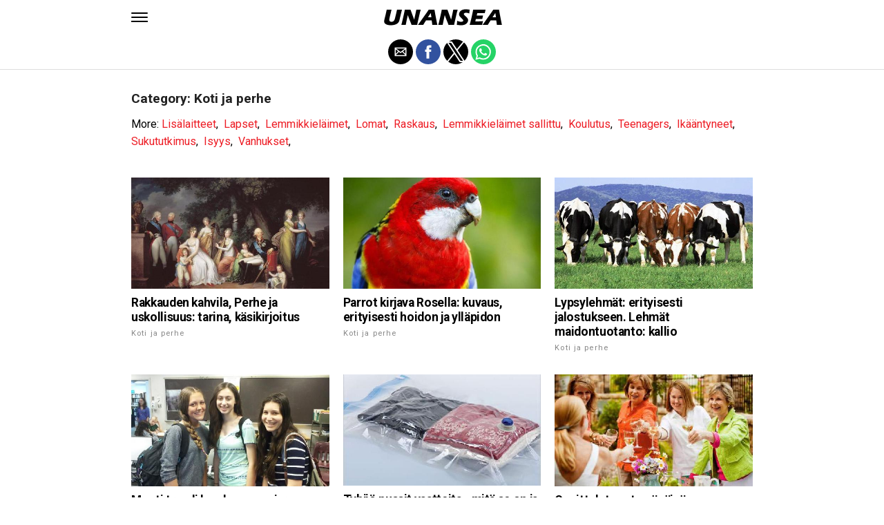

--- FILE ---
content_type: text/html; charset=UTF-8
request_url: https://fi.unansea.com/category/koti-ja-perhe/
body_size: 9260
content:
<!DOCTYPE html>
<html ⚡ lang="en-US">
<head>
	<meta charset="UTF-8" >
	<meta name="viewport" id="viewport" content="width=device-width, initial-scale=1.0, maximum-scale=1.0, minimum-scale=1.0, user-scalable=no" />
	<link rel="canonical" href="https://fi.unansea.com/category/koti-ja-perhe/">
	<link rel="shortcut icon" href="https://fi.unansea.com/wp-content/themes/jawn/images/favicon.ico">
	<script async custom-element="amp-social-share" src="https://cdn.ampproject.org/v0/amp-social-share-0.1.js" ></script>
	<script async custom-element="amp-sidebar" src="https://cdn.ampproject.org/v0/amp-sidebar-0.1.js" ></script>

<link href="https://fonts.googleapis.com/css2?family=Anton&family=Noto+Serif:wght@400;700&family=Roboto:wght@400;700&family=Roboto+Condensed:wght@700&subset=arabic,latin,latin-ext,cyrillic,cyrillic-ext,greek-ext,greek,vietnamese&display=swap" rel="stylesheet">


	<title>Koti ja perhe</title>
	<script type='text/javascript' src="https://cdn.ampproject.org/v0.js" async></script>
	<style amp-boilerplate>body{-webkit-animation:-amp-start 8s steps(1,end) 0s 1 normal both;-moz-animation:-amp-start 8s steps(1,end) 0s 1 normal both;-ms-animation:-amp-start 8s steps(1,end) 0s 1 normal both;animation:-amp-start 8s steps(1,end) 0s 1 normal both}@-webkit-keyframes -amp-start{from{visibility:hidden}to{visibility:visible}}@-moz-keyframes -amp-start{from{visibility:hidden}to{visibility:visible}}@-ms-keyframes -amp-start{from{visibility:hidden}to{visibility:visible}}@-o-keyframes -amp-start{from{visibility:hidden}to{visibility:visible}}@keyframes -amp-start{from{visibility:hidden}to{visibility:visible}}</style>
	<noscript>
		<style amp-boilerplate>body{-webkit-animation:none;-moz-animation:none;-ms-animation:none;animation:none}</style>
	</noscript>

	<script async custom-element="amp-ad" src="https://cdn.ampproject.org/v0/amp-ad-0.1.js"></script>

	
	<style amp-custom>
		html, body, div, span, applet, object, iframe,
		h1, h2, h3, h4, h5, h6, p, blockquote, pre,
		a, abbr, acronym, address, big, cite, code,
		del, dfn, em, img, ins, kbd, q, s, samp,
		small, strike, strong, sub, sup, tt, var,
		b, u, i, center,
		dl, dt, dd, ol, ul, li,
		fieldset, form, label, legend,
		table, caption, tbody, tfoot, thead, tr, th, td,
		article, aside, canvas, details, embed,
		figure, figcaption, footer, header, hgroup,
		menu, nav, output, ruby, section, summary,
		time, mark, audio, video {
		margin: 0;
		padding: 0;
		border: 0;
		font-size: 100%;
		vertical-align: baseline;
		}
		/* HTML5 display-role reset for older browsers */
		article, aside, details, figcaption, figure,
		footer, header, hgroup, menu, nav, section {
		display: block;
		}
		ol, ul {
		list-style: none;
		}
		blockquote, q {
		quotes: none;
		}
		blockquote:before, blockquote:after,
		q:before, q:after {
		content: '';
		content: none;
		}
		table {
		border-collapse: collapse;
		border-spacing: 0;
		}
		html {
		overflow-x: hidden;
		}
		body {
		color: #000;
		font-size: 1rem;
		-webkit-font-smoothing: antialiased;
		font-weight: 400;
		line-height: 100%;
		margin: 0px auto;
		padding: 0px;
		}
		h1, h2, h3, h4, h5, h6, h1 a, h2 a, h3 a, h4 a, h5 a, h6 a {
		-webkit-backface-visibility: hidden;
		color: #000;
		}
		img {
		max-width: 100%;
		height: auto;
		-webkit-backface-visibility: hidden;
		}
		iframe,
		embed,
		object,
		video {
		max-width: 100%;
		}
		a, a:visited {
		opacity: 1;
		text-decoration: none;
		-webkit-transition: color .25s, background .25s, opacity .25s;
		-moz-transition: color .25s, background .25s, opacity .25s;
		-ms-transition: color .25s, background .25s, opacity .25s;
		-o-transition: color .25s, background .25s, opacity .25s;
		transition: color .25s, background .25s, opacity .25s;
		}
		a:hover {
		text-decoration: none;
		}
		a:active,
		a:focus {
		outline: none;
		}
		#mvp-side-wrap a {
		color: #000;
		font-weight: 700;
		}
		#mvp-site,
		#mvp-site-wall {
		overflow: hidden;
		width: 100%;
		}
		#mvp-site-main {
		width: 100%;
		}
		#mvp-site-main {
		-webkit-backface-visibility: hidden;
		backface-visibility: hidden;
		margin-top: 0;
		z-index: 9999;
		}
		.home #mvp-site-main {
		transition: margin-top .7s;
		}
		.relative {
		position: relative;
		}
		.w100 {
		width: 100%;
		}
		.right, .alignright {
		float: right;
		}
		.alignright {
		margin: 20px 0 20px 20px;
		}
		.left, .alignleft {
		float: left;
		}
		.alignleft {
		margin: 20px 20px 20px 0;
		}
		.aligncenter {
		display: block;
		margin: 0 auto;
		}
		.mvp-mob-img {
		display: none;
		}
		#mvp-fly-wrap,
		#mvp-search-wrap {
		-webkit-transition: -webkit-transform 0.25s ease;
		-moz-transition: -moz-transform 0.25s ease;
		-ms-transition: -ms-transform 0.25s ease;
		-o-transition: -o-transform 0.25s ease;
		transition: transform 0.25s ease;
		}
		#mvp-main-head-wrap {
		position: fixed;
		top: 0;
		left: 0;
		width: 100%;
		z-index: 999;
		}
		#mvp-main-nav-wrap,
		#mvp-main-nav-top-wrap {
		width: 100%;
		}
		.mvp-main-box {
		margin: 0 auto;
		max-width: 900px;
		height: 100%;
		}
		h1.mvp-logo-title,
		h2.mvp-logo-title {
		display: block;
		font-size: 0px;
		}
		.mvp-nav-logo-small,
		.mvp-nav-small .mvp-nav-logo-reg {
		display: none;
		}
		.mvp-nav-small .mvp-nav-logo-small {
		display: inline;
		}
		#mvp-main-nav-bot {
		-webkit-backface-visibility: hidden;
		backface-visibility: hidden;
		width: 100%;
		height: 50px;
		z-index: 9000;
		}
		#mvp-main-nav-bot-cont {
		-webkit-backface-visibility: hidden;
		backface-visibility: hidden;
		width: 100%;
		height: 50px;
		}
		.mvp-nav-small .mvp-nav-top-wrap,
		.mvp-nav-small .mvp-nav-top-mid {
		height: 30px;
		}
		.mvp-nav-small .mvp-nav-top-mid img {
		height: 100%;
		}
		#mvp-nav-bot-wrap,
		.mvp-nav-bot-cont {
		width: 100%;
		}
		.mvp-nav-bot-right-out {
		margin-right: -50px;
		width: 100%;
		}
		.mvp-nav-bot-right-in {
		margin-right: 50px;
		}
		.mvp-nav-bot-left-out {
		float: right;
		margin-left: -50px;
		width: 100%;
		}
		.mvp-nav-bot-left-in {
		margin-left: 50px;
		}
		.mvp-nav-bot-left,
		.mvp-nav-bot-right {
		width: 50px;
		height: 50px;
		}
		.mvp-fixed-post {
		text-align: left;
		}
		.mvp-fixed-post img {
		float: left;
		margin-left: 0;
		}
		#mvp-main-nav-small,
		#mvp-nav-small-wrap,
		#mvp-main-nav-small-cont,
		.mvp-nav-small-cont {
		width: 100%;
		}
		#mvp-main-nav-small {
		-webkit-backface-visibility: hidden;
		backface-visibility: hidden;
		overflow: hidden;
		height: 50px;
		z-index: 99999;
		}
		#mvp-main-nav-small:hover {
		overflow: visible;
		}
		.mvp-nav-small-cont {
		display: grid;
		grid-column-gap: 20px;
		grid-template-columns: 24px auto;
		height: 50px;
		}
		#mvp-nav-small-left {
		margin: 18px 0;
		width: 24px;
		height: 14px;
		}
		#mvp-main-nav-small .mvp-nav-menu ul {
		text-align: left;
		}
		#mvp-main-nav-small .mvp-drop-nav-title {
		margin: 0;
		overflow: hidden;
		max-width: 680px;
		height: 0;
		}
		.mvp-nav-small-fixed .mvp-drop-nav-title {
		-webkit-backface-visibility: hidden;
		backface-visibility: hidden;
		display: inline;
		-webkit-transform: translate3d(0,-70px,0);
		-moz-transform: translate3d(0,-70px,0);
		-ms-transform: translate3d(0,-70px,0);
		-o-transform: translate3d(0,-70px,0);
		transform: translate3d(0,-70px,0);
		}
		.mvp-nav-small-post {
		margin: 10px 0;
		height: 30px;
		-webkit-transform: translate3d(0,0,0);
		-moz-transform: translate3d(0,0,0);
		-ms-transform: translate3d(0,0,0);
		-o-transform: translate3d(0,0,0);
		transform: translate3d(0,0,0);
		}
		.mvp-nav-small-mid {
		margin-right: 44px;
		text-align: center;
		}
		.mvp-nav-small-mid-right {
		max-width: 780px;
		}
		#mvp-main-nav-small .mvp-nav-menu {
		overflow: hidden;
		}
		#mvp-main-nav-small .mvp-nav-menu:hover {
		overflow: visible;
		}
		.mvp-nav-small-logo {
		display: inline-block;
		line-height: 0;
		margin: 10px 0;
		height: 30px;
		max-width: 200px;
		}
		#mvp-nav-small-right {
		margin-left: 20px;
		width: 30px;
		height: 50px;
		}
		.mvp-nav-small-post-tog {
		display: inline;
		overflow: hidden;
		height: auto;
		}
		#mvp-fly-wrap {
		position: relative;
		width: 370px;
		height: 100%;
		z-index: 999999;
		}
		.mvp-fly-but-wrap {
		cursor: pointer;
		width: 24px;
		height: 14px;
		}
		#mvp-fly-wrap .mvp-fly-but-wrap {
		margin: 15px 0;
		}
		.mvp-nav-top-left .mvp-fly-but-wrap {
		display: none;
		margin-top: -10px;
		opacity: 0;
		position: absolute;
		top: 50%;
		left: 0;
		height: 20px;
		}
		.mvp-nav-bot-left {
		margin: 15px 0;
		height: 20px;
		}
		.mvp-search-but-wrap {
		position: absolute;
		top: 60px;
		right: 80px;
		width: 60px;
		height: 60px;
		}
		.mvp-fly-but-wrap span {
		-webkit-border-radius: 2px;
		-moz-border-radius: 2px;
		-ms-border-radius: 2px;
		-o-border-radius: 2px;
		border-radius: 2px;
		display: block;
		position: absolute;
		left: 0;
		height: 2px;
		}
		.mvp-nav-top-left .mvp-fly-but-wrap {
		opacity: 1;
		}
		.mvp-fly-but-wrap span:nth-child(1) {
		top: 0;
		width: 24px;
		}
		.mvp-fly-but-wrap span:nth-child(2),
		.mvp-fly-but-wrap span:nth-child(3) {
		top: 12px;
		width: 24px;
		}
		.mvp-fly-but-wrap span:nth-child(4) {
		top: 6px;
		width: 24px;
		}
		#mvp-fly-menu-top .mvp-fly-but-wrap span:nth-child(1),
		#mvp-fly-menu-top .mvp-fly-but-wrap span:nth-child(4) {
		top: .5px;
		left: 50%;
		width: 0%;
		}
		#mvp-fly-menu-top .mvp-fly-but-wrap span:nth-child(2) {
		-webkit-transform: rotate(45deg);
		-moz-transform: rotate(45deg);
		-ms-transform: rotate(45deg);
		-o-transform: rotate(45deg);
		transform: rotate(45deg);
		width: 30px;
		}
		#mvp-fly-menu-top .mvp-fly-but-wrap span:nth-child(3) {
		-webkit-transform: rotate(-45deg);
		-moz-transform: rotate(-45deg);
		-ms-transform: rotate(-45deg);
		-o-transform: rotate(-45deg);
		transform: rotate(-45deg);
		width: 30px;
		}
		#mvp-fly-menu-top {
		width: 100%;
		height: 50px;
		}
		.mvp-fly-top-out {
		margin-right: -100px;
		left: 50px;
		width: 100%;
		}
		.mvp-fly-top-in {
		margin-right: 100px;
		}
		.mvp-fly-but-menu {
		float: right;
		position: relative;
		}
		#mvp-fly-wrap .mvp-fly-but-menu {
		margin: 15px;
		}
		#mvp-fly-menu-wrap {
		overflow: hidden;
		width: 100%;
		}
		nav.mvp-fly-nav-menu {
		margin: 0 5.40540540541% 0; /* 20px / 370px */
		overflow: hidden;
		position: absolute;
		width: 89.1891891892%; /* 330px / 370px */
		}
		nav.mvp-fly-nav-menu ul {
		float: left;
		position: relative;
		width: 100%;
		}
		nav.mvp-fly-nav-menu ul div.mvp-mega-dropdown {
		display: none;
		}
		nav.mvp-fly-nav-menu ul li {
		border-top: 1px solid rgba(255,255,255,.1);
		cursor: pointer;
		float: left;
		position: relative;
		width: 100%;
		-webkit-tap-highlight-color: rgba(0,0,0,0);
		}
		nav.mvp-fly-nav-menu ul li:first-child {
		border-top: none;
		}
		nav.mvp-fly-nav-menu ul li ul li:first-child {
		margin-top: 0;
		}
		nav.mvp-fly-nav-menu ul li a {
		color: #fff;
		display: inline-block;
		float: left;
		font-size: 20px;
		line-height: 1;
		padding: 14px 0;
		text-transform: uppercase;
		}
		nav.mvp-fly-nav-menu ul li ul.sub-menu {
		display: none;
		}
		.mvp-fly-fade {
		background: #000;
		cursor: pointer;
		opacity: 0;
		width: 100%;
		position: fixed;
		top: 0;
		left: 0;
		z-index: 99999;
		}
		.mvp-fly-fade-trans {
		opacity: .7;
		height: 100%;
		}
		.mvp-fly-shadow {
		box-shadow: 0 0 16px 0 rgba(0,0,0,0.7);
		}
		#mvp-main-body-wrap {
		background: #fff;
		padding-bottom: 60px;
		margin-top: 101px;
		width: 100%;
		}
		#mvp-home-widget-wrap,
		.mvp-widget-home {
		width: 100%;
		}
		#mvp-article-wrap,
		#mvp-article-cont {
		width: 100%;
		}
		#mvp-article-wrap {
		float: left;
		position: relative;
		}
		#mvp-post-main {
		margin: 30px 0;
		width: 100%;
		}
		.page #mvp-post-main {
		margin-bottom: 0;
		}
		#mvp-post-head {
		display: grid;
		margin: 0 auto 30px;
		max-width: 740px;
		text-align: center;
		}
		h3.mvp-post-cat {
		margin-bottom: 10px;
		text-align: center;
		width: 100%;
		}
		span.mvp-post-cat {
		color: #000;
		display: inline-block;
		font-size: 1.1rem;
		line-height: 1;
		padding: 0 0 2px;;
		text-transform: uppercase;
		}
		h1.mvp-post-title {
		color: #000;
		font-size: 3.1rem;
		letter-spacing: -.02em;
		line-height: 1.15;
		width: 100%;
		}
		#mvp-post-content h1.mvp-post-title {
		font-size: 2.9rem;
		margin-right: 0;
		width: 100%;
		}
		span.mvp-post-excerpt {
		color: #555;
		font-size: 1.2rem;
		line-height: 1.55;
		margin-top: 15px;
		width: 100%;
		}
		.mvp-author-info-wrap,
		ul.mvp-author-info-list {
		width: 100%;
		}
		.mvp-post-info-wrap {
		display: grid;
		align-items: center;
		grid-column-gap: 14px;
		grid-template-columns: 46px auto;
		justify-content: center;
		margin: 20px 0 0;
		width: 100%;
		}
		.mvp-post-info-wrap2 {
		justify-content: start;
		margin: 0;
		}
		.mvp-author-thumb {
		border: 3px solid #eee;
		-webkit-border-radius: 50%;
		-moz-border-radius: 50%;
		-ms-border-radius: 50%;
		-o-border-radius: 50%;
		border-radius: 50%;
		overflow: hidden;
		width: 46px;
		height: 46px;
		}
		.mvp-author-info-wrap,
		.mvp-author-name-wrap,
		.mvp-author-name-wrap p,
		.mvp-author-name,
		.mvp-post-date-wrap,
		.mvp-post-date-wrap p {
		display: inline-block;
		float: left;
		}
		.mvp-author-info-wrap {
		color: #555;
		font-size: 1rem;
		line-height: 1;
		}
		.mvp-author-name-wrap,
		.mvp-author-name-wrap p,
		.mvp-post-date-wrap p {
		margin: 0 5px 0 0;
		}
		.mvp-author-name-wrap a {
		color: #000;
		font-weight: 700;
		}
		#mvp-post-content {
		width: 100%;
		}
		#mvp-post-feat-img {
		line-height: 0;
		text-align: center;
		width: 100%;
		}
		.mvp-post-feat-text-main {
		margin: 0 auto;
		max-width: 1200px;
		}
		.mvp-post-feat-text {
		width: 37%;
		}
		.mvp-post-feat-text span.mvp-post-excerpt {
		color: #fff;
		font-size: 1.1rem;
		margin-top: 10px;
		}
		.mvp-post-img-hide {
		display: none;
		}
		span.mvp-post-img-cap {
		background: #fff;
		color: #888;
		float: right;
		font-size: .85rem;
		line-height: 1;
		padding: 8px 20px 0;
		text-align: right;
		width: calc(100% - 40px);
		}
		#mvp-content-wrap,
		#mvp-content-body,
		#mvp-content-main,
		#mvp-content-body-top,
		.mvp-post-add-body {
		width: 100%;
		}
		#mvp-content-wrap {
		margin: 30px 0;
		}
		#mvp-content-main {
		line-height: 1.55;
		}
		#mvp-content-main p {
		color: #000;
		display: block;
		font-size: 1.2rem;
		line-height: 1.55;
		margin: 0 auto 20px;
		max-width: 740px;
		}
		#mvp-content-main p a {
		color: #000;
		}
		#mvp-content-bot {
		float: left;
		margin: 20px 0 0;
		width: 100%;
		}
		.mvp-post-bot-wrap {
		width: 100%;
		}
		.mvp-post-bot {
		margin: 0 auto;
		max-width: 740px;
		}
		.mvp-post-tags {
		color: #999;
		float: left;
		font-size: 1.1rem;
		line-height: 1;
		width: 100%;
		}
		.mvp-post-tags a,
		.mvp-post-tags a:visited {
		color: #999;
		display: inline-block;
		margin: 0 0 5px;
		position: relative;
		}
		.mvp-post-tags a:hover {
		color: #333;
		}
		.mvp-post-tags-header {
		color: #333;
		float: left;
		font-weight: 700;
		margin-right: 5px;
		}
		#mvp-comments-button {
		margin-top: 60px;
		text-align: center;
		width: 100%;
		}
		.mvp-disqus-comm-wrap {
		display: none;
		float: left;
		width: 100%;
		}
		#mvp-comments-button a,
		#mvp-comments-button span.mvp-comment-but-text {
		background: #000;
		color: #fff;
		cursor: pointer;
		display: inline-block;
		font-size: 14px;
		line-height: 100%;
		padding: 15px 0;
		width: 100%;
		}
		#mvp-comments-button span.mvp-comment-but-text i {
		margin: 0 5px 0 0;
		}
		#mvp-comments-button span.mvp-comment-but-text:hover {
		background: #222;
		}
		.posts-nav-link {
		display: none;
		}
		h4.mvp-post-header {
		float: left;
		margin: 0 0 15px;
		position: relative;
		width: 100%;
		}
		span.mvp-post-header {
		color: #222;
		display: inline-block;
		font-size: 1.2rem;
		line-height: 1;
		position: relative;
		z-index: 1;
		}
		#mvp-post-more-wrap,
		ul.mvp-post-more-list {
		width: 100%;
		}
		ul.mvp-post-more-list {
		display: grid;
		grid-template-columns: auto auto auto;
		grid-gap: 30px 20px;
		justify-content: center;
		}
		ul.mvp-post-more-list li {
		overflow: hidden;
		}
		.mvp-post-more-img {
		line-height: 0;
		margin-bottom: 10px;
		width: 100%;
		}
		.mvp-post-more-text {
		width: 100%;
		}
		.mvp-post-more-text p {
		color: #000;
		float: left;
		font-size: 1.1rem;
		font-weight: 700;
		letter-spacing: -.02em;
		line-height: 1.2;
		width: 100%;
		}
		h3.mvp-cat-bub {
		float: left;
		font-size: .7rem;
		margin: 5px 0 0;
		width: 100%;
		}
		span.mvp-cat-bub {
		color: #888;
		display: inline-block;
		font-size: .7rem;
		font-weight: 400;
		letter-spacing: .1em;
		padding: 0 0 1px;
		line-height: 1;
		text-transform: uppercase;
		}
		#mvp-soc-mob-wrap {
		background: #fff;
		border-bottom: 1px solid #ddd;
		padding: 7px 0;
		width: 100%;
		height: 36px;
		}
		amp-social-share.rounded {
		border-radius: 50%;
		background-size: 80%;
		}
		.mvp-soc-mob-cont {
		text-align: center;
		width: 100%;
		}
		#mvp-content-main ul {
		list-style: disc outside;
		margin: 10px 0;
		}
		#mvp-content-main ol {
		list-style: decimal outside;
		margin: 10px 0;
		}
		#mvp-content-main ul li,
		#mvp-content-main ol li {
		font-size: 1.125rem;
		line-height: 1.55;
		margin-left: 50px;
		}
		#mvp-content-main h1,
		#mvp-content-main h2,
		#mvp-content-main h3,
		#mvp-content-main h4,
		#mvp-content-main h5,
		#mvp-content-main h6 {
		font-weight: 700;
		letter-spacing: -.02em;
		line-height: 1.4;
		margin: 10px 0;
		overflow: hidden;
		text-transform: none;
		width: 100%;
		}
		#mvp-content-main h1,
		.mvp-post-add-main hi {
		font-size: 2rem;
		}
		#mvp-content-main h2,
		.mvp-post-add-main h2 {
		font-size: 1.8rem;
		}
		#mvp-content-main h3,
		.mvp-post-add-main h3 {
		font-size: 1.6rem;
		}
		#mvp-content-main h4,
		.mvp-post-add-main h4 {
		font-size: 1.4rem;
		}
		#mvp-content-main h5,
		.mvp-post-add-main h5 {
		font-size: 1.2rem;
		}
		#mvp-content-main h6,
		.mvp-post-add-main h6 {
		font-size: 1rem;
		}
		#mvp-content-main blockquote {
		float: left;
		margin: 20px;
		width: calc(40% - 40px);
		}
		#mvp-content-main blockquote p {
		color: #000;
		font-size: 2.3rem;
		line-height: 1.05;
		margin: 0;
		padding: 0;
		}
		#mvp-content-main blockquote p cite {
		color: #555;
		display: inline-block;
		font-size: 1rem;
		font-weight: 400;
		}
		#mvp-content-main dt,
		.mvp-post-add-main dt {
		font-weight: bold;
		margin: 5px 0;
		}
		#mvp-content-main dd,
		.mvp-post-add-main dd {
		line-height: 1.5;
		margin-left: 20px;
		}
		#mvp-content-main abbr,
		#mvp-content-main acronym,
		.mvp-post-add-main abbr,
		.mvp-post-add-main acronym {
		font-weight: bold;
		text-transform: uppercase;
		}
		#mvp-content-main code,
		.mvp-post-add-main code {
		font-size: 1.1rem;
		}
		#mvp-content-main sub,
		.mvp-post-add-main sub {
		font-size: smaller;
		vertical-align: sub;
		}
		#mvp-content-main sup,
		.mvp-post-add-main sup {
		font-size: smaller;
		vertical-align: super;
		}
		#mvp-content-main table,
		.mvp-post-add-main table {
		font-size: .9rem;
		width: 100%;
		}
		#mvp-content-main thead,
		.mvp-post-add-main thead {
		background: #ccc;
		}
		#mvp-content-main tbody tr,
		.mvp-post-add-main tbody tr {
		background: #eee;
		}
		#mvp-content-main tbody tr:nth-child(2n+2),
		.mvp-post-add-main tbody tr:nth-child(2n+2) {
		background: none;
		}
		#mvp-content-main td,
		#mvp-content-main th,
		.mvp-post-add-main td,
		.mvp-post-add-main th {
		padding: 5px 1.5%;
		}
		#mvp-content-main tr.odd,
		.mvp-post-add-main tr.odd {
		background: #eee;
		}
		.wp-caption,
		#mvp-content-main p.wp-caption-text,
		.gallery-caption,
		.mvp-post-add-main p.wp-caption-text {
		color: #777;
		font-size: .8rem;
		margin-top: 5px;
		margin-bottom: 30px;
		max-width: 100%;
		text-align: left;
		}
		.screen-reader-text {
		clip: rect(1px, 1px, 1px, 1px);
		position: absolute;
		height: 1px;
		width: 1px;
		overflow: hidden;
		}
		.screen-reader-text:focus {
		background-color: #f1f1f1;
		border-radius: 3px;
		box-shadow: 0 0 2px 2px rgba(0, 0, 0, 0.6);
		clip: auto;
		color: #21759b;
		display: block;
		font-size: 14px;
		font-size: 0.875rem;
		font-weight: bold;
		height: auto;
		left: 5px;
		line-height: normal;
		padding: 15px 23px 14px;
		text-decoration: none;
		top: 5px;
		width: auto;
		z-index: 100000; /* Above WP toolbar. */
		}
		#mvp-content-main ul,
		#mvp-content-main ol,
		#mvp-content-main h1,
		#mvp-content-main h2,
		#mvp-content-main h3,
		#mvp-content-main h4,
		#mvp-content-main h5,
		#mvp-content-main h6 {
		margin: 0 auto 20px;
		max-width: 740px;
		}
		.sticky {
		font-weight: 700;
		}
		.posts-nav-link {
		display: none;
		}
		.mvp-org-wrap {
		display: none;
		}
		.theiaPostSlider_nav {
		float: left;
		width: 100%;
		}
		.post-password-form label {
		font-size: 1rem;
		font-weight: 700;
		}
		.post-password-form p {
		font-size: 1rem;
		}
		.post-password-form {
		float: left;
		margin: 100px 0;
		text-align: center;
		width: 100%;
		}
		.post-password-form input {
		background: #888;
		border: none;
		color: #fff;
		cursor: pointer;
		font-size: 12px;
		font-weight: 700;
		line-height: 1;
		padding: 5px 10px;
		text-transform: uppercase;
		}
		.post-password-form label input {
		background: #fff;
		border: 1px solid #ddd;
		color: #000;
		margin: 0 10px;
		}
		h1.mvp-page-head {
		float: left;
		margin: 10px 0 30px;
		width: 100%;
		}
		span.mvp-page-head {
		color: #000;
		float: left;
		font-size: 1.6rem;
		font-weight: 700;
		letter-spacing: -.02em;
		line-height: 1;
		text-align: center;
		text-transform: uppercase;
		width: 100%;
		}
		#mvp-foot-bot,
		#mvp-foot-copy {
		width: 100%;
		}
		#mvp-foot-wrap {
		background: #111;
		width: 100%;
		}
		#mvp-foot-bot {
		background: #000;
		padding: 20px 0;
		}
		#mvp-foot-copy {
		text-align: center;
		width: 100%;
		}
		#mvp-foot-copy p {
		color: #777;
		font-size: .9rem;
		font-weight: 400;
		line-height: 1.4;
		}
		#mvp-foot-copy a:hover {
		color: #fff;
		}
		@media screen and (max-width: 940px) and (min-width: 480px) {
		.mvp-main-box {
		display: grid;
		grid-template-columns: 100%;
		padding: 0 20px;
		max-width: none;
		}
		}
		@media screen and (max-width: 767px) and (min-width: 660px) {
		h1.mvp-post-title {
		margin: 0;
		width: 100%;
		}
		ul.mvp-post-more-list {
		display: grid;
		grid-template-columns: auto auto;
		grid-gap: 30px 20px;
		justify-content: center;
		}
		#mvp-content-main blockquote {
		margin: 20px 20px 20px 0;
		width: calc(40% - 20px);
		}
		#mvp-content-main blockquote p {
		font-size: 1.9rem;
		}
		}
		@media screen and (max-width: 659px) and (min-width: 600px) {
		h1.mvp-post-title {
		font-size: 3rem;
		margin: 0;
		width: 100%;
		}
		ul.mvp-post-more-list {
		display: grid;
		grid-template-columns: auto auto;
		grid-gap: 30px 20px;
		justify-content: center;
		}
		#mvp-content-main blockquote {
		margin: 20px 20px 20px 0;
		width: calc(40% - 20px);
		}
		#mvp-content-main blockquote p {
		font-size: 1.7rem;
		}
		}
		@media screen and (max-width: 599px) and (min-width: 480px) {
		h1.mvp-post-title {
		font-size: 2.5rem;
		margin: 0;
		width: 100%;
		}
		ul.mvp-post-more-list {
		display: grid;
		grid-template-columns: auto auto;
		grid-gap: 30px 20px;
		justify-content: center;
		}
		.mvp-post-more-text p {
		font-size: 1rem;
		}
		#mvp-content-main blockquote {
		margin: 20px 20px 20px 0;
		width: calc(40% - 20px);
		}
		#mvp-content-main blockquote p {
		font-size: 1.4rem;
		}
		}
		@media screen and (max-width: 479px) {
		.mvp-main-box {
		display: grid;
		grid-template-columns: 100%;
		padding: 0 15px;
		max-width: none;
		}
		#mvp-main-body-wrap {
		margin-top: 105px;
		}
		amp-sidebar,
		#mvp-fly-wrap {
		width: 100%;
		}
		#mvp-post-head {
		margin: 0 auto 15px;
		}
		span.mvp-post-cat {
		font-size: .9rem;
		}
		h1.mvp-post-title {
		font-size: 2rem;
		margin: 0;
		width: 100%;
		}
		span.mvp-post-excerpt {
		font-size: 1rem;
		}
		.mvp-post-info-wrap {
		margin: 10px 0 0;
		}
		#mvp-content-main p,
		.mvp-post-add-main p {
		font-size: 1rem;
		}
		#mvp-content-main blockquote {
		margin: 15px 15px 15px 0;
		width: calc(40% - 15px);
		}
		#mvp-content-main blockquote p {
		font-size: 1.2rem;
		}
		ul.mvp-post-more-list {
		display: grid;
		grid-template-columns: auto;
		grid-gap: 15px 0;
		justify-content: center;
		}
		ul.mvp-post-more-list li {
		display: grid;
		grid-template-columns: 80px auto;
		grid-column-gap: 15px;
		}
		.mvp-post-more-img {
		margin: 0;
		}
		.mvp-post-more-text p {
		font-size: 1rem;
		}
		.mvp-reg-img {
		display: none;
		}
		.mvp-mob-img {
		display: block;
		}
		}
		a,
		a:visited,
		#mvp-content-main p a:hover,
		.mvp-post-add-main p a:hover {
		color: #ed1c24;
		}
		#mvp-content-main p a,
		.mvp-post-add-main p a {
		box-shadow: inset 0 -1px 0 #ed1c24;
		}
		span.mvp-post-cat {
		border-bottom: 1px solid #ed1c24;
		}
		#mvp-main-nav-small-cont,
		#mvp-fly-wrap {
		background: #ffffff;
		}
		nav.mvp-fly-nav-menu ul li a {
		color: 	#000000;
		}
		.mvp-fly-but-wrap span {
		background: #000000;
		}
		nav.mvp-fly-nav-menu ul li a:hover {
		color: #ed1c24;
		}
		.mvp-fly-but-wrap:hover span {
		background: #ed1c24;
		}
		body,
		span.mvp-post-img-cap,
		.mvp-post-tags,
		span.mvp-post-excerpt,
		span.mvp-post-img-cap,
		.wp-caption,
		#mvp-content-main p.wp-caption-text,
		.gallery-caption,
		.mvp-post-add-main p.wp-caption-text,
		span.mvp-cat-bub {
		font-family: 'Roboto', sans-serif;
		font-weight: 400;
		text-transform: None;
		}
		nav.mvp-fly-nav-menu ul li a {
		font-family: 'Roboto Condensed', sans-serif;
		font-weight: 700;
		text-transform: Uppercase;
		}
		h1.mvp-post-title,
		#mvp-content-main blockquote p {
		font-family: 'Anton', sans-serif;
		font-weight: 400;
		text-transform: Capitalize;
		}
		#mvp-content-main p,
		#mvp-content-main ul li,
		#mvp-content-main ol li {
		font-family: 'Noto Serif', serif;
		font-weight: 400;
		text-transform: None;
		}
		span.mvp-post-cat {
		font-family: 'Roboto', sans-serif;
		font-weight: 700;
		text-transform: Capitalize;
		}
		#mvp-content-main h1,
		#mvp-content-main h2,
		#mvp-content-main h3,
		#mvp-content-main h4,
		#mvp-content-main h5,
		#mvp-content-main h6,
		#mvp-comments-button a,
		#mvp-comments-button span.mvp-comment-but-text {
		font-family: 'Roboto', sans-serif;
		font-weight: 800;
		text-transform: Uppercase;
		}
		span.mvp-post-header {
		font-family: 'Roboto', sans-serif;
		font-weight: 900;
		text-transform: none;
		}
		/* Inline stylesheets */
		:root:not(#_):not(#_):not(#_):not(#_):not(#_) .amp-wp-407f84c{width:1610px}:root:not(#_):not(#_):not(#_):not(#_):not(#_) .amp-wp-82d21b4{width:410px}

		#statcounter{width:1px;height:1px;}
	</style>

<script async src="//cmp.optad360.io/items/936b7d75-e1fc-4b25-a1f4-578b942cb2d1.min.js"></script>
<script async src="//get.optad360.io/sf/b8251e44-b43a-4f82-8490-4bb34b9dd566/plugin.min.js"></script>

</head>
<body class="post-template-default single single-post single-format-audio woocommerce-no-js">


	<amp-sidebar id="sidebar" layout="nodisplay" side="left">
		<div id="mvp-fly-wrap">
			<div id="mvp-fly-menu-top" class="left relative">
				<div class="mvp-fly-but-wrap mvp-fly-but-menu ampstart-btn caps m2" on="tap:sidebar.toggle" role="button" tabindex="0">
					<span></span>
					<span></span>
					<span></span>
					<span></span>
				</div>
				<!--mvp-fly-but-wrap-->
			</div>
			<!--mvp-fly-menu-top-->
			<div id="mvp-fly-menu-wrap">
				<nav class="mvp-fly-nav-menu left relative">
					<div class="menu-main-menu-container">
						<ul id="menu-main-menu" class="menu">

	<li class="menu-item menu-item-type-custom menu-item-object-custom">
		<a href="https://fi.unansea.com/category/terveys/">Terveys</a>
	</li>
	<li class="menu-item menu-item-type-custom menu-item-object-custom">
		<a href="https://fi.unansea.com/category/homeliness/">Homeliness</a>
	</li>
	<li class="menu-item menu-item-type-custom menu-item-object-custom">
		<a href="https://fi.unansea.com/category/muodostus/">Muodostus</a>
	</li>
	<li class="menu-item menu-item-type-custom menu-item-object-custom">
		<a href="https://fi.unansea.com/category/ruoka-ja-juomat/">Ruoka ja juomat</a>
	</li>
	<li class="menu-item menu-item-type-custom menu-item-object-custom">
		<a href="https://fi.unansea.com/category/taide-ja-viihde/">Taide ja viihde</a>
	</li>
	<li class="menu-item menu-item-type-custom menu-item-object-custom">
		<a href="https://fi.unansea.com/category/uutiset-ja-yhteiskunta/">Uutiset ja yhteiskunta</a>
	</li>
	<li class="menu-item menu-item-type-custom menu-item-object-custom">
		<a href="https://fi.unansea.com/category/matkustaminen/">Matkustaminen</a>
	</li>
	<li class="menu-item menu-item-type-custom menu-item-object-custom">
		<a href="https://fi.unansea.com/category/koti-ja-perhe/">Koti ja perhe</a>
	</li>
	<li class="menu-item menu-item-type-custom menu-item-object-custom">
		<a href="https://fi.unansea.com/category/tietokoneet/">Tietokoneet</a>
	</li>
	<li class="menu-item menu-item-type-custom menu-item-object-custom">
		<a href="https://fi.unansea.com/category/kauneus/">Kauneus</a>
	</li>
	<li class="menu-item menu-item-type-custom menu-item-object-custom">
		<a href="https://fi.unansea.com/category/autot/">Autot</a>
	</li>
	<li class="menu-item menu-item-type-custom menu-item-object-custom">
		<a href="https://fi.unansea.com/category/liiketoiminta/">Liiketoiminta</a>
	</li>
	<li class="menu-item menu-item-type-custom menu-item-object-custom">
		<a href="https://fi.unansea.com/category/urheilu-ja-fitness/">Urheilu ja Fitness</a>
	</li>
	<li class="menu-item menu-item-type-custom menu-item-object-custom">
		<a href="https://fi.unansea.com/category/henkiseen-kehitykseen/">Henkiseen kehitykseen</a>
	</li>
	<li class="menu-item menu-item-type-custom menu-item-object-custom">
		<a href="https://fi.unansea.com/category/laki/">Laki</a>
	</li>
	<li class="menu-item menu-item-type-custom menu-item-object-custom">
		<a href="https://fi.unansea.com/category/teknologian/">Teknologian</a>
	</li>
	<li class="menu-item menu-item-type-custom menu-item-object-custom">
		<a href="https://fi.unansea.com/category/harraste/">Harraste</a>
	</li>
	<li class="menu-item menu-item-type-custom menu-item-object-custom">
		<a href="https://fi.unansea.com/category/muoti/">Muoti</a>
	</li>
	<li class="menu-item menu-item-type-custom menu-item-object-custom">
		<a href="https://fi.unansea.com/category/raha-asiat/">Raha-asiat</a>
	</li>
	<li class="menu-item menu-item-type-custom menu-item-object-custom">
		<a href="https://fi.unansea.com/category/itse-viljelyyn/">Itse viljelyyn</a>
	</li>
	<li class="menu-item menu-item-type-custom menu-item-object-custom">
		<a href="https://fi.unansea.com/category/suhteet/">Suhteet</a>
	</li>
	<li class="menu-item menu-item-type-custom menu-item-object-custom">
		<a href="https://fi.unansea.com/category/ruoka-ja-juoma/">Ruoka ja juoma</a>
	</li>
						</ul>
					</div>
				</nav>
			</div>
			<!--mvp-fly-menu-wrap-->
		</div>
		<!--mvp-fly-wrap-->
	</amp-sidebar>
	<div id="mvp-site" class="left relative">
		<div id="mvp-site-wall" class="left relative">
			<div id="mvp-site-main" class="left relative">
				<header id="mvp-main-head-wrap">
					<nav id="mvp-main-nav-wrap" class="left relative">
						<div id="mvp-main-nav-small" class="left relative">
							<div id="mvp-main-nav-small-cont" class="left">
								<div class="mvp-main-box">
									<div id="mvp-nav-small-wrap">
										<div class="mvp-nav-small-cont">
											<div id="mvp-nav-small-left">
												<div class="mvp-fly-but-wrap left relative ampstart-btn caps m2" on="tap:sidebar.toggle" role="button" tabindex="0">
													<span></span><span></span><span></span><span></span>
												</div>
												<!--mvp-fly-but-wrap-->
											</div>
											<!--mvp-nav-small-left-->
											<div class="mvp-nav-small-mid">
												<div class="mvp-nav-small-logo">
													<a href="/" >
														<amp-img src="https://fi.unansea.com/wp-content/themes/jawn/images/logo-u.png" alt="fi.unansea.com" data-rjs="2" width="175" height="30" layout="fixed"></amp-img>
													</a>
												</div>
												<!--mvp-nav-small-logo-->
											</div>
											<!--mvp-nav-small-mid-->
										</div>
										<!--mvp-nav-small-cont-->
									</div>
									<!--mvp-nav-small-wrap-->
								</div>
								<!--mvp-main-box-->
							</div>
							<!--mvp-main-nav-small-cont-->
						</div>
						<!--mvp-main-nav-small-->
					</nav>
					<!--mvp-main-nav-wrap-->
					<div id="mvp-soc-mob-wrap" class="left relative">
						<div class="mvp-main-box">
							<div class="mvp-soc-mob-cont">
								<amp-social-share class="rounded" type="email" width="36" height="36"></amp-social-share>
								<amp-social-share class="rounded" type="facebook" width="36" height="36" data-param-app_id="1"></amp-social-share>
								<amp-social-share class="rounded" type="twitter" width="36" height="36"></amp-social-share>
								<amp-social-share class="rounded" type="whatsapp" width="36" height="36"></amp-social-share>
							</div>
							<!--mvp-soc-mob-cont-->
						</div>
						<!--mvp-main-box-->
					</div>
					<!--mvp-soc-mob-wrap-->
				</header>
				<!--mvp-main-head-wrap-->
				<div id="mvp-main-body-wrap" class="left relative">

	<article id="mvp-article-wrap">
		<div id="mvp-article-cont" class="left relative">
			<div class="mvp-main-box">
				<div id="mvp-post-more-wrap" class="left relative">
				<p>&nbsp;</p>
				<p>&nbsp;</p>
				<h4 class="mvp-post-header">
					<span class="mvp-post-header">Category: Koti ja perhe</span>
				</h4>

									<div style="margin:25px 0px 40px 0px; line-height:25px;">
					More:
													<a href="https://fi.unansea.com/category/lisaelaitteet/">Lisälaitteet</a>,&nbsp;
													<a href="https://fi.unansea.com/category/lapset/">Lapset</a>,&nbsp;
													<a href="https://fi.unansea.com/category/lemmikkielaeimet/">Lemmikkieläimet</a>,&nbsp;
													<a href="https://fi.unansea.com/category/lomat/">Lomat</a>,&nbsp;
													<a href="https://fi.unansea.com/category/raskaus/">Raskaus</a>,&nbsp;
													<a href="https://fi.unansea.com/category/lemmikkielaeimet-sallittu/">Lemmikkieläimet sallittu</a>,&nbsp;
													<a href="https://fi.unansea.com/category/koulutus/">Koulutus</a>,&nbsp;
													<a href="https://fi.unansea.com/category/teenagers/">Teenagers</a>,&nbsp;
													<a href="https://fi.unansea.com/category/ikaeaentyneet/">Ikääntyneet</a>,&nbsp;
													<a href="https://fi.unansea.com/category/sukututkimus/">Sukututkimus</a>,&nbsp;
													<a href="https://fi.unansea.com/category/isyys/">Isyys</a>,&nbsp;
													<a href="https://fi.unansea.com/category/vanhukset/">Vanhukset</a>,&nbsp;
											</div>
				
				<ul class="mvp-post-more-list left relative">
									<li>
						<div class="mvp-post-more-img left relative">
							<a href="https://fi.unansea.com/rakkauden-kahvila-perhe-ja-uskollisuus-tarina-kaesikirjoitus/">
								<amp-img class="mvp-reg-img" src="https://i7.unansea.com/image/1a19083870430ea4-560x315.jpg" width="560" height="315" layout="responsive"></amp-img>
								<amp-img class="mvp-mob-img" src="https://i7.unansea.com/image/1a19083870430ea4-80x80.jpg" width="80" height="80" layout="responsive"></amp-img>
							</a>
						</div>
						<!--mvp-post-more-img-->
						<div class="mvp-post-more-text left relative">
							<a href="https://fi.unansea.com/rakkauden-kahvila-perhe-ja-uskollisuus-tarina-kaesikirjoitus/">
								<p>Rakkauden kahvila, Perhe ja uskollisuus: tarina, käsikirjoitus</p>
								<h3 class="mvp-cat-bub"><span class="mvp-cat-bub">Koti ja perhe</span></h3>
							</a>
						</div>
						<!--mvp-post-more-text-->
					</li>
									<li>
						<div class="mvp-post-more-img left relative">
							<a href="https://fi.unansea.com/parrot-kirjava-rosella-kuvaus-erityisesti-hoidon-ja-yllaepidon/">
								<amp-img class="mvp-reg-img" src="https://i7.unansea.com/image/5bbdece97e320ecf-560x315.jpg" width="560" height="315" layout="responsive"></amp-img>
								<amp-img class="mvp-mob-img" src="https://i7.unansea.com/image/5bbdece97e320ecf-80x80.jpg" width="80" height="80" layout="responsive"></amp-img>
							</a>
						</div>
						<!--mvp-post-more-img-->
						<div class="mvp-post-more-text left relative">
							<a href="https://fi.unansea.com/parrot-kirjava-rosella-kuvaus-erityisesti-hoidon-ja-yllaepidon/">
								<p>Parrot kirjava Rosella: kuvaus, erityisesti hoidon ja ylläpidon</p>
								<h3 class="mvp-cat-bub"><span class="mvp-cat-bub">Koti ja perhe</span></h3>
							</a>
						</div>
						<!--mvp-post-more-text-->
					</li>
									<li>
						<div class="mvp-post-more-img left relative">
							<a href="https://fi.unansea.com/lypsylehmaet-erityisesti-jalostukseen-lehmaet-maidontuotanto-kallio/">
								<amp-img class="mvp-reg-img" src="https://i7.unansea.com/image/048a55216f6f0e8f-560x315.jpg" width="560" height="315" layout="responsive"></amp-img>
								<amp-img class="mvp-mob-img" src="https://i7.unansea.com/image/048a55216f6f0e8f-80x80.jpg" width="80" height="80" layout="responsive"></amp-img>
							</a>
						</div>
						<!--mvp-post-more-img-->
						<div class="mvp-post-more-text left relative">
							<a href="https://fi.unansea.com/lypsylehmaet-erityisesti-jalostukseen-lehmaet-maidontuotanto-kallio/">
								<p>Lypsylehmät: erityisesti jalostukseen. Lehmät maidontuotanto: kallio</p>
								<h3 class="mvp-cat-bub"><span class="mvp-cat-bub">Koti ja perhe</span></h3>
							</a>
						</div>
						<!--mvp-post-more-text-->
					</li>
									<li>
						<div class="mvp-post-more-img left relative">
							<a href="https://fi.unansea.com/muoti-trendi-kauden-pussi-reppu-nainen-hienostunut-tyyli/">
								<amp-img class="mvp-reg-img" src="https://i7.unansea.com/image/3766b43a704b0ea5-560x315.jpg" width="560" height="315" layout="responsive"></amp-img>
								<amp-img class="mvp-mob-img" src="https://i7.unansea.com/image/3766b43a704b0ea5-80x80.jpg" width="80" height="80" layout="responsive"></amp-img>
							</a>
						</div>
						<!--mvp-post-more-img-->
						<div class="mvp-post-more-text left relative">
							<a href="https://fi.unansea.com/muoti-trendi-kauden-pussi-reppu-nainen-hienostunut-tyyli/">
								<p>Muoti trendi kauden - pussi-reppu. Nainen hienostunut tyyli</p>
								<h3 class="mvp-cat-bub"><span class="mvp-cat-bub">Koti ja perhe</span></h3>
							</a>
						</div>
						<!--mvp-post-more-text-->
					</li>
									<li>
						<div class="mvp-post-more-img left relative">
							<a href="https://fi.unansea.com/tyhjioe-pussit-vaatteita-mitae-se-on-ja-miksi-sinun-taeytyy/">
								<amp-img class="mvp-reg-img" src="https://i7.unansea.com/image/8e96666054900e3b-560x315.jpg" width="560" height="315" layout="responsive"></amp-img>
								<amp-img class="mvp-mob-img" src="https://i7.unansea.com/image/8e96666054900e3b-80x80.jpg" width="80" height="80" layout="responsive"></amp-img>
							</a>
						</div>
						<!--mvp-post-more-img-->
						<div class="mvp-post-more-text left relative">
							<a href="https://fi.unansea.com/tyhjioe-pussit-vaatteita-mitae-se-on-ja-miksi-sinun-taeytyy/">
								<p>Tyhjiö pussit vaatteita - mitä se on ja miksi sinun täytyy?</p>
								<h3 class="mvp-cat-bub"><span class="mvp-cat-bub">Koti ja perhe</span></h3>
							</a>
						</div>
						<!--mvp-post-more-text-->
					</li>
									<li>
						<div class="mvp-post-more-img left relative">
							<a href="https://fi.unansea.com/onnittelut-syntymaepaeivae-pomo-nainen-ja-alkuperaeisen-standardin/">
								<amp-img class="mvp-reg-img" src="https://i7.unansea.com/image/54b2b4527e140ecf-560x315.jpg" width="560" height="315" layout="responsive"></amp-img>
								<amp-img class="mvp-mob-img" src="https://i7.unansea.com/image/54b2b4527e140ecf-80x80.jpg" width="80" height="80" layout="responsive"></amp-img>
							</a>
						</div>
						<!--mvp-post-more-img-->
						<div class="mvp-post-more-text left relative">
							<a href="https://fi.unansea.com/onnittelut-syntymaepaeivae-pomo-nainen-ja-alkuperaeisen-standardin/">
								<p>Onnittelut syntymäpäivä pomo (nainen), ja alkuperäisen standardin</p>
								<h3 class="mvp-cat-bub"><span class="mvp-cat-bub">Koti ja perhe</span></h3>
							</a>
						</div>
						<!--mvp-post-more-text-->
					</li>
									<li>
						<div class="mvp-post-more-img left relative">
							<a href="https://fi.unansea.com/health-corner-paeivaekodissa-sisaelloen-ja-suunnittelun/">
								<amp-img class="mvp-reg-img" src="https://i7.unansea.com/image/82b58eac6fe50e9a-560x315.jpg" width="560" height="315" layout="responsive"></amp-img>
								<amp-img class="mvp-mob-img" src="https://i7.unansea.com/image/82b58eac6fe50e9a-80x80.jpg" width="80" height="80" layout="responsive"></amp-img>
							</a>
						</div>
						<!--mvp-post-more-img-->
						<div class="mvp-post-more-text left relative">
							<a href="https://fi.unansea.com/health-corner-paeivaekodissa-sisaelloen-ja-suunnittelun/">
								<p>Health Corner päiväkodissa. Sisällön ja suunnittelun</p>
								<h3 class="mvp-cat-bub"><span class="mvp-cat-bub">Koti ja perhe</span></h3>
							</a>
						</div>
						<!--mvp-post-more-text-->
					</li>
									<li>
						<div class="mvp-post-more-img left relative">
							<a href="https://fi.unansea.com/miten-valita-oikea-lamppu-akvaarion/">
								<amp-img class="mvp-reg-img" src="https://i7.unansea.com/image/544f5f896ff50e9c-560x315.jpg" width="560" height="315" layout="responsive"></amp-img>
								<amp-img class="mvp-mob-img" src="https://i7.unansea.com/image/544f5f896ff50e9c-80x80.jpg" width="80" height="80" layout="responsive"></amp-img>
							</a>
						</div>
						<!--mvp-post-more-img-->
						<div class="mvp-post-more-text left relative">
							<a href="https://fi.unansea.com/miten-valita-oikea-lamppu-akvaarion/">
								<p>Miten valita oikea lamppu Akvaarion?</p>
								<h3 class="mvp-cat-bub"><span class="mvp-cat-bub">Koti ja perhe</span></h3>
							</a>
						</div>
						<!--mvp-post-more-text-->
					</li>
									<li>
						<div class="mvp-post-more-img left relative">
							<a href="https://fi.unansea.com/mitae-tarvitset-lastentarhoosi-me-selvitaemme-sen/">
								<amp-img class="mvp-reg-img" src="https://i7.unansea.com/image/48c2d09970260ea4-560x315.jpg" width="560" height="315" layout="responsive"></amp-img>
								<amp-img class="mvp-mob-img" src="https://i7.unansea.com/image/48c2d09970260ea4-80x80.jpg" width="80" height="80" layout="responsive"></amp-img>
							</a>
						</div>
						<!--mvp-post-more-img-->
						<div class="mvp-post-more-text left relative">
							<a href="https://fi.unansea.com/mitae-tarvitset-lastentarhoosi-me-selvitaemme-sen/">
								<p>Mitä tarvitset lastentarhoosi? Me selvitämme sen!</p>
								<h3 class="mvp-cat-bub"><span class="mvp-cat-bub">Koti ja perhe</span></h3>
							</a>
						</div>
						<!--mvp-post-more-text-->
					</li>
									<li>
						<div class="mvp-post-more-img left relative">
							<a href="https://fi.unansea.com/miten-valita-ja-mistae-ostaa-silikoni-laajennuskortti-kuten-bubnovskaya/">
								<amp-img class="mvp-reg-img" src="https://i7.unansea.com/image/b10675bd7e740ed5-560x315.jpg" width="560" height="315" layout="responsive"></amp-img>
								<amp-img class="mvp-mob-img" src="https://i7.unansea.com/image/b10675bd7e740ed5-80x80.jpg" width="80" height="80" layout="responsive"></amp-img>
							</a>
						</div>
						<!--mvp-post-more-img-->
						<div class="mvp-post-more-text left relative">
							<a href="https://fi.unansea.com/miten-valita-ja-mistae-ostaa-silikoni-laajennuskortti-kuten-bubnovskaya/">
								<p>Miten valita ja mistä ostaa silikoni laajennuskortti, kuten Bubnovskaya?</p>
								<h3 class="mvp-cat-bub"><span class="mvp-cat-bub">Koti ja perhe</span></h3>
							</a>
						</div>
						<!--mvp-post-more-text-->
					</li>
									<li>
						<div class="mvp-post-more-img left relative">
							<a href="https://fi.unansea.com/kuinka-nopeasti-tyoentaeae-huopa-pussilakana-vinkkejae-ja-vihjeitae/">
								<amp-img class="mvp-reg-img" src="https://i7.unansea.com/image/2a4d02837e120ed1-560x315.jpg" width="560" height="315" layout="responsive"></amp-img>
								<amp-img class="mvp-mob-img" src="https://i7.unansea.com/image/2a4d02837e120ed1-80x80.jpg" width="80" height="80" layout="responsive"></amp-img>
							</a>
						</div>
						<!--mvp-post-more-img-->
						<div class="mvp-post-more-text left relative">
							<a href="https://fi.unansea.com/kuinka-nopeasti-tyoentaeae-huopa-pussilakana-vinkkejae-ja-vihjeitae/">
								<p>Kuinka nopeasti työntää huopa pussilakana: vinkkejä ja vihjeitä</p>
								<h3 class="mvp-cat-bub"><span class="mvp-cat-bub">Koti ja perhe</span></h3>
							</a>
						</div>
						<!--mvp-post-more-text-->
					</li>
									<li>
						<div class="mvp-post-more-img left relative">
							<a href="https://fi.unansea.com/venaejaen-valtion-itsemaeaeraeaemisoikeutta-koskevan-julkilausuman-hyvaeksyminen-12-kesaekuuta-on-venaejaen-federaation-valtion-loma/">
								<amp-img class="mvp-reg-img" src="https://i7.unansea.com/image/d0cac3ab7de80ec7-560x315.jpg" width="560" height="315" layout="responsive"></amp-img>
								<amp-img class="mvp-mob-img" src="https://i7.unansea.com/image/d0cac3ab7de80ec7-80x80.jpg" width="80" height="80" layout="responsive"></amp-img>
							</a>
						</div>
						<!--mvp-post-more-img-->
						<div class="mvp-post-more-text left relative">
							<a href="https://fi.unansea.com/venaejaen-valtion-itsemaeaeraeaemisoikeutta-koskevan-julkilausuman-hyvaeksyminen-12-kesaekuuta-on-venaejaen-federaation-valtion-loma/">
								<p>Venäjän valtion itsemääräämisoikeutta koskevan julkilausuman hyväksyminen. 12. kesäkuuta on Venäjän federaation valtion loma</p>
								<h3 class="mvp-cat-bub"><span class="mvp-cat-bub">Koti ja perhe</span></h3>
							</a>
						</div>
						<!--mvp-post-more-text-->
					</li>
									<li>
						<div class="mvp-post-more-img left relative">
							<a href="https://fi.unansea.com/pyoeraetuoli-pyoerae-hyoedyllinen-ilo/">
								<amp-img class="mvp-reg-img" src="https://i7.unansea.com/image/85082a836fa10e96-560x315.jpg" width="560" height="315" layout="responsive"></amp-img>
								<amp-img class="mvp-mob-img" src="https://i7.unansea.com/image/85082a836fa10e96-80x80.jpg" width="80" height="80" layout="responsive"></amp-img>
							</a>
						</div>
						<!--mvp-post-more-img-->
						<div class="mvp-post-more-text left relative">
							<a href="https://fi.unansea.com/pyoeraetuoli-pyoerae-hyoedyllinen-ilo/">
								<p>Pyörätuoli-pyörä - hyödyllinen ilo</p>
								<h3 class="mvp-cat-bub"><span class="mvp-cat-bub">Koti ja perhe</span></h3>
							</a>
						</div>
						<!--mvp-post-more-text-->
					</li>
									<li>
						<div class="mvp-post-more-img left relative">
							<a href="https://fi.unansea.com/itkien-umbilicus-vastasyntyneen-normaali-variantti-tai-syytae-paniikkiin/">
								<amp-img class="mvp-reg-img" src="https://i7.unansea.com/image/8dc4d52c6f0b0e84-560x315.jpg" width="560" height="315" layout="responsive"></amp-img>
								<amp-img class="mvp-mob-img" src="https://i7.unansea.com/image/8dc4d52c6f0b0e84-80x80.jpg" width="80" height="80" layout="responsive"></amp-img>
							</a>
						</div>
						<!--mvp-post-more-img-->
						<div class="mvp-post-more-text left relative">
							<a href="https://fi.unansea.com/itkien-umbilicus-vastasyntyneen-normaali-variantti-tai-syytae-paniikkiin/">
								<p>Itkien umbilicus vastasyntyneen: normaali variantti tai syytä paniikkiin?</p>
								<h3 class="mvp-cat-bub"><span class="mvp-cat-bub">Koti ja perhe</span></h3>
							</a>
						</div>
						<!--mvp-post-more-text-->
					</li>
									<li>
						<div class="mvp-post-more-img left relative">
						</div>
						<!--mvp-post-more-img-->
						<div class="mvp-post-more-text left relative">
							<a href="https://fi.unansea.com/silsa-kissoilla-oireet-ja-hoito/">
								<p>Silsa kissoilla: oireet ja hoito</p>
								<h3 class="mvp-cat-bub"><span class="mvp-cat-bub">Koti ja perhe</span></h3>
							</a>
						</div>
						<!--mvp-post-more-text-->
					</li>
									<li>
						<div class="mvp-post-more-img left relative">
							<a href="https://fi.unansea.com/pullot-avent-baby-syoetetaeaen-tyytyvaeiseksi-aeiti/">
								<amp-img class="mvp-reg-img" src="https://i7.unansea.com/image/60d23ded6fe10e9f-560x315.jpg" width="560" height="315" layout="responsive"></amp-img>
								<amp-img class="mvp-mob-img" src="https://i7.unansea.com/image/60d23ded6fe10e9f-80x80.jpg" width="80" height="80" layout="responsive"></amp-img>
							</a>
						</div>
						<!--mvp-post-more-img-->
						<div class="mvp-post-more-text left relative">
							<a href="https://fi.unansea.com/pullot-avent-baby-syoetetaeaen-tyytyvaeiseksi-aeiti/">
								<p>Pullot Avent: baby syötetään - tyytyväiseksi äiti!</p>
								<h3 class="mvp-cat-bub"><span class="mvp-cat-bub">Koti ja perhe</span></h3>
							</a>
						</div>
						<!--mvp-post-more-text-->
					</li>
									<li>
						<div class="mvp-post-more-img left relative">
						</div>
						<!--mvp-post-more-img-->
						<div class="mvp-post-more-text left relative">
							<a href="https://fi.unansea.com/punkit-kissojen-ja-miten-ottaa-pois-taistelemaan/">
								<p>Punkit kissojen ja miten ottaa pois taistelemaan.</p>
								<h3 class="mvp-cat-bub"><span class="mvp-cat-bub">Koti ja perhe</span></h3>
							</a>
						</div>
						<!--mvp-post-more-text-->
					</li>
									<li>
						<div class="mvp-post-more-img left relative">
							<a href="https://fi.unansea.com/6-asioita-sinun-taeytyy-tietaeae-isaet-kaksi-lasta/">
								<amp-img class="mvp-reg-img" src="https://i7.unansea.com/image/6634bfebaa2f0f0c-560x315.jpg" width="560" height="315" layout="responsive"></amp-img>
								<amp-img class="mvp-mob-img" src="https://i7.unansea.com/image/6634bfebaa2f0f0c-80x80.jpg" width="80" height="80" layout="responsive"></amp-img>
							</a>
						</div>
						<!--mvp-post-more-img-->
						<div class="mvp-post-more-text left relative">
							<a href="https://fi.unansea.com/6-asioita-sinun-taeytyy-tietaeae-isaet-kaksi-lasta/">
								<p>6 asioita, sinun täytyy tietää isät kaksi lasta</p>
								<h3 class="mvp-cat-bub"><span class="mvp-cat-bub">Koti ja perhe</span></h3>
							</a>
						</div>
						<!--mvp-post-more-text-->
					</li>
									<li>
						<div class="mvp-post-more-img left relative">
							<a href="https://fi.unansea.com/gunny-kangasta-huonekalujen-verhoilu-eikae-vain/">
								<amp-img class="mvp-reg-img" src="https://i7.unansea.com/image/c7c7ba1170d10eb0-560x315.jpg" width="560" height="315" layout="responsive"></amp-img>
								<amp-img class="mvp-mob-img" src="https://i7.unansea.com/image/c7c7ba1170d10eb0-80x80.jpg" width="80" height="80" layout="responsive"></amp-img>
							</a>
						</div>
						<!--mvp-post-more-img-->
						<div class="mvp-post-more-text left relative">
							<a href="https://fi.unansea.com/gunny-kangasta-huonekalujen-verhoilu-eikae-vain/">
								<p>Gunny - kangasta huonekalujen verhoilu, eikä vain</p>
								<h3 class="mvp-cat-bub"><span class="mvp-cat-bub">Koti ja perhe</span></h3>
							</a>
						</div>
						<!--mvp-post-more-text-->
					</li>
									<li>
						<div class="mvp-post-more-img left relative">
							<a href="https://fi.unansea.com/40-haeaet-se-mitae-haeaet-lahjat-ja-onnittelut-40-vuotta-haeaepaeivae/">
								<amp-img class="mvp-reg-img" src="https://i7.unansea.com/image/96faa86c7e560ed2-560x315.jpg" width="560" height="315" layout="responsive"></amp-img>
								<amp-img class="mvp-mob-img" src="https://i7.unansea.com/image/96faa86c7e560ed2-80x80.jpg" width="80" height="80" layout="responsive"></amp-img>
							</a>
						</div>
						<!--mvp-post-more-img-->
						<div class="mvp-post-more-text left relative">
							<a href="https://fi.unansea.com/40-haeaet-se-mitae-haeaet-lahjat-ja-onnittelut-40-vuotta-haeaepaeivae/">
								<p>&#39;40 häät - se mitä häät? Lahjat ja onnittelut 40 vuotta hääpäivä</p>
								<h3 class="mvp-cat-bub"><span class="mvp-cat-bub">Koti ja perhe</span></h3>
							</a>
						</div>
						<!--mvp-post-more-text-->
					</li>
									<li>
						<div class="mvp-post-more-img left relative">
						</div>
						<!--mvp-post-more-img-->
						<div class="mvp-post-more-text left relative">
							<a href="https://fi.unansea.com/parkinsonin-tauti-oireet-ja-syyt-sen-esiintyminen/">
								<p>Parkinsonin tauti: oireet ja syyt sen esiintyminen.</p>
								<h3 class="mvp-cat-bub"><span class="mvp-cat-bub">Koti ja perhe</span></h3>
							</a>
						</div>
						<!--mvp-post-more-text-->
					</li>
									<li>
						<div class="mvp-post-more-img left relative">
							<a href="https://fi.unansea.com/hengellisen-ja-moraalisen-kasvatuksen-nuorempien-koulupoikia-tarpeen/">
								<amp-img class="mvp-reg-img" src="https://i7.unansea.com/image/5e156d0c6f720e8b-560x315.jpg" width="560" height="315" layout="responsive"></amp-img>
								<amp-img class="mvp-mob-img" src="https://i7.unansea.com/image/5e156d0c6f720e8b-80x80.jpg" width="80" height="80" layout="responsive"></amp-img>
							</a>
						</div>
						<!--mvp-post-more-img-->
						<div class="mvp-post-more-text left relative">
							<a href="https://fi.unansea.com/hengellisen-ja-moraalisen-kasvatuksen-nuorempien-koulupoikia-tarpeen/">
								<p>Hengellisen ja moraalisen kasvatuksen nuorempien koulupoikia tarpeen</p>
								<h3 class="mvp-cat-bub"><span class="mvp-cat-bub">Koti ja perhe</span></h3>
							</a>
						</div>
						<!--mvp-post-more-text-->
					</li>
									<li>
						<div class="mvp-post-more-img left relative">
							<a href="https://fi.unansea.com/tarvikkeet-punainen-mekko-kuvaus-valokuvia/">
								<amp-img class="mvp-reg-img" src="https://i7.unansea.com/image/0594f7887db20ec5-560x315.jpg" width="560" height="315" layout="responsive"></amp-img>
								<amp-img class="mvp-mob-img" src="https://i7.unansea.com/image/0594f7887db20ec5-80x80.jpg" width="80" height="80" layout="responsive"></amp-img>
							</a>
						</div>
						<!--mvp-post-more-img-->
						<div class="mvp-post-more-text left relative">
							<a href="https://fi.unansea.com/tarvikkeet-punainen-mekko-kuvaus-valokuvia/">
								<p>Tarvikkeet punainen mekko: kuvaus, valokuvia</p>
								<h3 class="mvp-cat-bub"><span class="mvp-cat-bub">Koti ja perhe</span></h3>
							</a>
						</div>
						<!--mvp-post-more-text-->
					</li>
									<li>
						<div class="mvp-post-more-img left relative">
							<a href="https://fi.unansea.com/fur-kirjekuoria-vastasyntyneille-luotettavan-suojan-kylminae-paeivinae/">
								<amp-img class="mvp-reg-img" src="https://i7.unansea.com/image/8a50b1cb6ff70ea3-560x315.jpg" width="560" height="315" layout="responsive"></amp-img>
								<amp-img class="mvp-mob-img" src="https://i7.unansea.com/image/8a50b1cb6ff70ea3-80x80.jpg" width="80" height="80" layout="responsive"></amp-img>
							</a>
						</div>
						<!--mvp-post-more-img-->
						<div class="mvp-post-more-text left relative">
							<a href="https://fi.unansea.com/fur-kirjekuoria-vastasyntyneille-luotettavan-suojan-kylminae-paeivinae/">
								<p>Fur kirjekuoria vastasyntyneille - luotettavan suojan kylminä päivinä</p>
								<h3 class="mvp-cat-bub"><span class="mvp-cat-bub">Koti ja perhe</span></h3>
							</a>
						</div>
						<!--mvp-post-more-text-->
					</li>
								</ul>
			</div>
			</div>
		</div>
	</article>






				</div>
				<!--mvp-main-body-wrap-->
				<footer id="mvp-foot-wrap" class="left relative">
					<div id="mvp-foot-bot" class="left relative">
						<div class="mvp-main-box">
							<div id="mvp-foot-copy" class="left relative">
								<p>Copyright © 2018 fi.unansea.com. Theme powered by WordPress.</p>
							</div>
							<!--mvp-foot-copy-->
						</div>
						<!--mvp-main-box-->
					</div>
					<!--mvp-foot-bot-->
				</footer>
			</div>
			<!--mvp-site-main-->
		</div>
		<!--mvp-site-wall-->
	</div>
	<!--mvp-site-->
<div id="statcounter">
<amp-pixel src="https://c.statcounter.com/11999983/0/a97b263e/1/">
</amp-pixel>
</div>
</body>
</html>



<!-- Dynamic page generated in 1.316 seconds. -->
<!-- Cached page generated by WP-Super-Cache on 2019-10-02 06:23:32 -->

<!-- 0.002 --> 

--- FILE ---
content_type: application/javascript; charset=utf-8
request_url: https://fundingchoicesmessages.google.com/f/AGSKWxWIstvKjCprmxSqHDRxN9edwYQpg6sTWl2gC7OP080CJ-5p49Sy16luOmbm_FVwwiqGMMLPLN42a1ccr20v5SxmOei4iu6REdUqRMn5cvslQGpjo4js4HkXQT7JMKs128HWACA=?fccs=W251bGwsbnVsbCxudWxsLG51bGwsbnVsbCxudWxsLFsxNzY4ODE3ODI1LDU5NDAwMDAwMF0sbnVsbCxudWxsLG51bGwsW251bGwsWzddXSwiaHR0cHM6Ly9maS51bmFuc2VhLmNvbS9jYXRlZ29yeS9rb3RpLWphLXBlcmhlLyIsbnVsbCxbWzgsIk05bGt6VWFaRHNnIl0sWzksImVuLVVTIl0sWzE5LCIyIl0sWzE3LCJbMF0iXSxbMjQsIiJdLFsyOSwiZmFsc2UiXV1d
body_size: -223
content:
if (typeof __googlefc.fcKernelManager.run === 'function') {"use strict";this.default_ContributorServingResponseClientJs=this.default_ContributorServingResponseClientJs||{};(function(_){var window=this;
try{
var OH=function(a){this.A=_.t(a)};_.u(OH,_.J);var PH=_.Zc(OH);var QH=function(a,b,c){this.B=a;this.params=b;this.j=c;this.l=_.F(this.params,4);this.o=new _.bh(this.B.document,_.O(this.params,3),new _.Og(_.Ok(this.j)))};QH.prototype.run=function(){if(_.P(this.params,10)){var a=this.o;var b=_.ch(a);b=_.Jd(b,4);_.gh(a,b)}a=_.Pk(this.j)?_.Xd(_.Pk(this.j)):new _.Zd;_.$d(a,9);_.F(a,4)!==1&&_.H(a,4,this.l===2||this.l===3?1:2);_.Dg(this.params,5)&&(b=_.O(this.params,5),_.fg(a,6,b));return a};var RH=function(){};RH.prototype.run=function(a,b){var c,d;return _.v(function(e){c=PH(b);d=(new QH(a,c,_.A(c,_.Nk,2))).run();return e.return({ia:_.L(d)})})};_.Rk(8,new RH);
}catch(e){_._DumpException(e)}
}).call(this,this.default_ContributorServingResponseClientJs);
// Google Inc.

//# sourceURL=/_/mss/boq-content-ads-contributor/_/js/k=boq-content-ads-contributor.ContributorServingResponseClientJs.en_US.M9lkzUaZDsg.es5.O/d=1/exm=kernel_loader,loader_js_executable/ed=1/rs=AJlcJMzanTQvnnVdXXtZinnKRQ21NfsPog/m=web_iab_tcf_v2_signal_executable
__googlefc.fcKernelManager.run('\x5b\x5b\x5b8,\x22\x5bnull,\x5b\x5bnull,null,null,\\\x22https:\/\/fundingchoicesmessages.google.com\/f\/AGSKWxWgZRSXTMsJmC0iQszjmj_0pNFZqHI19PvnvvaKBOOiMCzNHozA-tnak-QQ6ZkrNujj_-Thcf1kTBpCbBretH2hs_yLoPygq28YMaVCPu-OoX_X3Sc2QvB-ft6sFDJmjJoif54\\\\u003d\\\x22\x5d,null,null,\x5bnull,null,null,\\\x22https:\/\/fundingchoicesmessages.google.com\/el\/AGSKWxUN-h7HPalVhUKNdoS0a8HYUcA31saIsZyqpvS3xR-j9Dwtl91mT9IoWzimLyWVDU9fROjFmN0USb8I2ZWbM4p_Cw-yr-joyK-jpY1zABYl7jgjEctaK22DlnHPEdaeMq6TZEE\\\\u003d\\\x22\x5d,null,\x5bnull,\x5b7\x5d\x5d\x5d,\\\x22unansea.com\\\x22,1,\\\x22en\\\x22,null,null,null,null,1\x5d\x22\x5d\x5d,\x5bnull,null,null,\x22https:\/\/fundingchoicesmessages.google.com\/f\/AGSKWxURvs8p9ALwL9aqY7zcQtuqAwvDctSPGDQUJlXzbuxbn_kRQmgFRLeqF1GgNwzZwVYaDqS3wb5npsA_fKRPaI5ZLqxqjNQUpvI7PxidqMu0n5e8nLhoE05IVw_I_MQYv345jtk\\u003d\x22\x5d\x5d');}

--- FILE ---
content_type: application/javascript; charset=utf-8
request_url: https://fundingchoicesmessages.google.com/f/AGSKWxU-FwsI1Rqx4spLJL-bwbFE6WRoqpzlyokGdZHPOrNP8R7rOJKcheCWHEDgpkv-43KBUweNoW9Heuqj83CxMz4a-Osrx643SVOycoOk8b_kZCmljg7Lr-VixhrSGXCwetNGEGmsDNCslVpZj8LHmRDOwxiayWarV-_Ir-7NNycA_vhmuLkJTa8oHQ==/_/floatadv._Spot-Ad__advsetup./fliionosadcapture-/fastclick160.
body_size: -1290
content:
window['7c381f24-92f0-438c-a7f4-7e68789cbfc1'] = true;